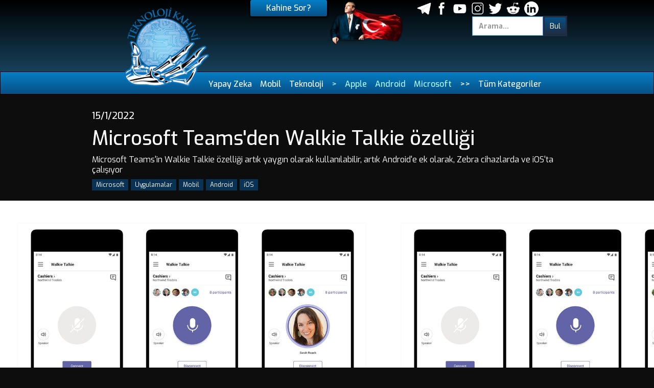

--- FILE ---
content_type: text/html
request_url: https://www.teknolojikahini.com/haber/microsoft-teamsden-walkie-talkie-ozelligi
body_size: 7061
content:
<!DOCTYPE html><!-- Last Published: Wed Aug 06 2025 11:17:44 GMT+0000 (Coordinated Universal Time) --><html data-wf-domain="www.teknolojikahini.com" data-wf-page="5e967cc07e85112287298b4e" data-wf-site="5e70996518f70eb656ea785c" data-wf-collection="5e967cc07e8511d225298b5a" data-wf-item-slug="microsoft-teamsden-walkie-talkie-ozelligi"><head><meta charset="utf-8"/><title>Microsoft Teams&#x27;den Walkie Talkie özelliği</title><meta content="Microsoft Teams&#x27;in Walkie Talkie özelliği artık yaygın olarak kullanılabilir, artık Android&#x27;e ek olarak, Zebra cihazlarda ve iOS&#x27;ta çalışıyor" name="description"/><meta content="Microsoft Teams&#x27;den Walkie Talkie özelliği" property="og:title"/><meta content="Microsoft Teams&#x27;in Walkie Talkie özelliği artık yaygın olarak kullanılabilir, artık Android&#x27;e ek olarak, Zebra cihazlarda ve iOS&#x27;ta çalışıyor" property="og:description"/><meta content="https://cdn.prod.website-files.com/5e709ef93b1b44c791dd2b2b/61e2bae7e9b0a2d6554004c7_walkietalkiemicrosoftteams.jpg" property="og:image"/><meta content="Microsoft Teams&#x27;den Walkie Talkie özelliği" property="twitter:title"/><meta content="Microsoft Teams&#x27;in Walkie Talkie özelliği artık yaygın olarak kullanılabilir, artık Android&#x27;e ek olarak, Zebra cihazlarda ve iOS&#x27;ta çalışıyor" property="twitter:description"/><meta content="https://cdn.prod.website-files.com/5e709ef93b1b44c791dd2b2b/61e2bae7e9b0a2d6554004c7_walkietalkiemicrosoftteams.jpg" property="twitter:image"/><meta property="og:type" content="website"/><meta content="summary_large_image" name="twitter:card"/><meta content="width=device-width, initial-scale=1" name="viewport"/><meta content="loGzbYmcW_sFBcfGY6X4DutBP5B_qJuzEo8Pz5NAFBw" name="google-site-verification"/><link href="https://cdn.prod.website-files.com/5e70996518f70eb656ea785c/css/kahin.shared.fa35c9e1f.css" rel="stylesheet" type="text/css"/><link href="https://fonts.googleapis.com" rel="preconnect"/><link href="https://fonts.gstatic.com" rel="preconnect" crossorigin="anonymous"/><script src="https://ajax.googleapis.com/ajax/libs/webfont/1.6.26/webfont.js" type="text/javascript"></script><script type="text/javascript">WebFont.load({  google: {    families: ["Exo:100,100italic,200,200italic,300,300italic,400,400italic,500,500italic,600,600italic,700,700italic,800,800italic,900,900italic"]  }});</script><script type="text/javascript">!function(o,c){var n=c.documentElement,t=" w-mod-";n.className+=t+"js",("ontouchstart"in o||o.DocumentTouch&&c instanceof DocumentTouch)&&(n.className+=t+"touch")}(window,document);</script><link href="https://cdn.prod.website-files.com/5e70996518f70eb656ea785c/5e9b02842afc3c85042ad6ab_teknoloji_kahini_logo_32.png" rel="shortcut icon" type="image/x-icon"/><link href="https://cdn.prod.website-files.com/5e70996518f70eb656ea785c/5e9b02819aae7e1134b17400_teknoloji_kahini_logo_256.png" rel="apple-touch-icon"/><link href="rss.xml" rel="alternate" title="RSS Feed" type="application/rss+xml"/><script async="" src="https://www.googletagmanager.com/gtag/js?id=UA-162088811-1"></script><script type="text/javascript">window.dataLayer = window.dataLayer || [];function gtag(){dataLayer.push(arguments);}gtag('js', new Date());gtag('config', 'UA-162088811-1', {'anonymize_ip': false});</script><script src="https://www.google.com/recaptcha/api.js" type="text/javascript"></script><script data-ad-client="ca-pub-6596028767579945" async src="https://pagead2.googlesyndication.com/pagead/js/adsbygoogle.js"></script>
</head><body><div class="header-new-section"><div class="header-new-container w-container"><div class="header-new-column w-row"><div class="header-new-column1 w-col w-col-4 w-col-small-small-stack"><a href="/" class="header-new-logo-link w-inline-block"><img src="https://cdn.prod.website-files.com/5e70996518f70eb656ea785c/5e9b00e19ba599c318fb6e6d_teknoloji_kahini_logo.png" alt="" class="header-new-logo-image"/></a></div><div class="header-new-column2 w-col w-col-4 w-col-small-small-stack"><div class="header-new-3-div"><img src="https://cdn.prod.website-files.com/5e70996518f70eb656ea785c/5ef2333e32ce1692f21b089d_ata.png" alt="" class="header-new-ata-image"/><a href="/kahine-sor" target="_blank" class="menu-kahin-link">Kahine Sor?</a></div></div><div class="header-new-column3 w-col w-col-4 w-col-small-small-stack"><div class="header-new-3-div w-clearfix"><form action="/search" class="top-search-style w-form"><input class="top-search-input w-input" autofocus="true" maxlength="256" name="query" placeholder="Arama..." type="search" id="search" required=""/><input type="submit" class="top-search-button w-button" value="Bul"/></form><div class="header-social-div"><a href="http://t.me/teknolojikahini" target="_blank" class="header-social-link-div w-inline-block"><img src="https://cdn.prod.website-files.com/5e70996518f70eb656ea785c/5ebf49fda50d337223e2cafe_telegram.png" alt="" class="header-social-image"/></a><a href="http://facebook.com/teknolojiKahini/" target="_blank" class="header-social-link-div w-inline-block"><img src="https://cdn.prod.website-files.com/5e70996518f70eb656ea785c/5e74ccf71cb93e6bf2fdf835_fb.png" alt="" class="header-social-image"/></a><a href="https://www.youtube.com/channel/UCg19PE9UL1OORbm6a20JFfg" target="_blank" class="header-social-link-div w-inline-block"><img src="https://cdn.prod.website-files.com/5e70996518f70eb656ea785c/5e74cd17fcbabd79259c25d3_you.png" alt="" class="header-social-image"/></a><a href="http://instagram.com/teknolojikahini" class="header-social-link-div w-inline-block"><img src="https://cdn.prod.website-files.com/5e70996518f70eb656ea785c/5e74ccac1c36104ae0dbeaab_ins.png" alt="" class="header-social-image"/></a><a href="https://twitter.com/teknolojikahini/" target="_blank" class="header-social-link-div w-inline-block"><img src="https://cdn.prod.website-files.com/5e70996518f70eb656ea785c/5e74cdd9f7bf9534ff2bde23_twitter.png" alt="" class="header-social-image"/></a><a href="https://www.reddit.com/user/TeknolojiKahini/" target="_blank" class="header-social-link-div w-inline-block"><img src="https://cdn.prod.website-files.com/5e70996518f70eb656ea785c/5e74ce781cb93e0e99fe0a34_reddit.png" sizes="(max-width: 533px) 96vw, (max-width: 767px) 512px, (max-width: 991px) 229.328125px, 299.9921875px" srcset="https://cdn.prod.website-files.com/5e70996518f70eb656ea785c/5e74ce781cb93e0e99fe0a34_reddit-p-500.png 500w, https://cdn.prod.website-files.com/5e70996518f70eb656ea785c/5e74ce781cb93e0e99fe0a34_reddit.png 512w" alt="" class="header-social-image"/></a><a href="https://www.linkedin.com/company/teknolojikahini/" target="_blank" class="header-social-link-div w-inline-block"><img src="https://cdn.prod.website-files.com/5e70996518f70eb656ea785c/5ed63350c7538984d5ff51ed_linkedin_logo.png" alt="" class="header-social-image"/></a></div></div></div></div></div></div><div class="menu-section"><div class="menu-container w-container"><div class="menu-div"><a href="https://www.teknolojikahini.com/en-iyi-yapay-zeka" class="menu-link">Yapay Zeka</a><a href="https://www.teknolojikahini.com/kategori/mobil" class="menu-link">Mobil</a><a href="https://www.teknolojikahini.com/kategori/teknoloji" class="menu-link">Teknoloji</a></div><div class="menu-sub-div"><a href="https://www.teknolojikahini.com/" class="menu-sub-link">&gt;</a><a href="https://www.teknolojikahini.com/kategori/apple" class="menu-sub-link">Apple</a><a href="https://www.teknolojikahini.com/kategori/android" class="menu-sub-link">Android</a><a href="https://www.teknolojikahini.com/kategori/microsoft" class="menu-sub-link">Microsoft</a></div><div class="menu-open-all-div"><a href="https://www.teknolojikahini.com/" class="menu-link">&gt;&gt;</a><a href="#" class="menu-link" data-ix="all-cat">Tüm Kategoriler</a></div></div></div><div class="cat-all-section"><div class="cat-all-container w-container"><div class="cat-all-wrapper w-dyn-list"><div role="list" class="cat-all-list w-dyn-items"><div role="listitem" class="cat-all-item w-clearfix w-dyn-item"><a href="/kategori/acer" class="cat-all-link">Acer</a></div><div role="listitem" class="cat-all-item w-clearfix w-dyn-item"><a href="/kategori/adobe" class="cat-all-link">Adobe</a></div><div role="listitem" class="cat-all-item w-clearfix w-dyn-item"><a href="/kategori/akilli-saat" class="cat-all-link">Akıllı Saat</a></div><div role="listitem" class="cat-all-item w-clearfix w-dyn-item"><a href="/kategori/amazon" class="cat-all-link">Amazon</a></div><div role="listitem" class="cat-all-item w-clearfix w-dyn-item"><a href="/kategori/android" class="cat-all-link">Android</a></div><div role="listitem" class="cat-all-item w-clearfix w-dyn-item"><a href="/kategori/apple" class="cat-all-link">Apple</a></div><div role="listitem" class="cat-all-item w-clearfix w-dyn-item"><a href="/kategori/asus" class="cat-all-link">Asus</a></div><div role="listitem" class="cat-all-item w-clearfix w-dyn-item"><a href="/kategori/bilgisayar" class="cat-all-link">Bilgisayar</a></div><div role="listitem" class="cat-all-item w-clearfix w-dyn-item"><a href="/kategori/canon" class="cat-all-link">Canon</a></div><div role="listitem" class="cat-all-item w-clearfix w-dyn-item"><a href="/kategori/dell" class="cat-all-link">Dell</a></div><div role="listitem" class="cat-all-item w-clearfix w-dyn-item"><a href="/kategori/disneyplus" class="cat-all-link">Disney+</a></div><div role="listitem" class="cat-all-item w-clearfix w-dyn-item"><a href="/kategori/dogecoin" class="cat-all-link">Dogecoin</a></div><div role="listitem" class="cat-all-item w-clearfix w-dyn-item"><a href="/kategori/drone" class="cat-all-link">Drone</a></div><div role="listitem" class="cat-all-item w-clearfix w-dyn-item"><a href="/kategori/elon-musk" class="cat-all-link">Elon Musk</a></div><div role="listitem" class="cat-all-item w-clearfix w-dyn-item"><a href="/kategori/epic-games" class="cat-all-link">Epic Games</a></div><div role="listitem" class="cat-all-item w-clearfix w-dyn-item"><a href="/kategori/facebook" class="cat-all-link">Facebook</a></div><div role="listitem" class="cat-all-item w-clearfix w-dyn-item"><a href="/kategori/google" class="cat-all-link">Google</a></div><div role="listitem" class="cat-all-item w-clearfix w-dyn-item"><a href="/kategori/hp" class="cat-all-link">HP</a></div><div role="listitem" class="cat-all-item w-clearfix w-dyn-item"><a href="/kategori/huawei" class="cat-all-link">Huawei</a></div><div role="listitem" class="cat-all-item w-clearfix w-dyn-item"><a href="/kategori/kamera" class="cat-all-link">Kamera</a></div><div role="listitem" class="cat-all-item w-clearfix w-dyn-item"><a href="/kategori/kripto-para" class="cat-all-link">Kripto Para</a></div><div role="listitem" class="cat-all-item w-clearfix w-dyn-item"><a href="/kategori/kulaklik" class="cat-all-link">Kulaklık</a></div><div role="listitem" class="cat-all-item w-clearfix w-dyn-item"><a href="/kategori/lg" class="cat-all-link">LG</a></div><div role="listitem" class="cat-all-item w-clearfix w-dyn-item"><a href="/kategori/lenovo" class="cat-all-link">Lenovo</a></div><div role="listitem" class="cat-all-item w-clearfix w-dyn-item"><a href="/kategori/macbook" class="cat-all-link">MacBook</a></div><div role="listitem" class="cat-all-item w-clearfix w-dyn-item"><a href="/kategori/meta" class="cat-all-link">Meta</a></div><div role="listitem" class="cat-all-item w-clearfix w-dyn-item"><a href="/kategori/microsoft" class="cat-all-link">Microsoft</a></div><div role="listitem" class="cat-all-item w-clearfix w-dyn-item"><a href="/kategori/mobil" class="cat-all-link">Mobil</a></div><div role="listitem" class="cat-all-item w-clearfix w-dyn-item"><a href="/kategori/monster" class="cat-all-link">Monster</a></div><div role="listitem" class="cat-all-item w-clearfix w-dyn-item"><a href="/kategori/netflix" class="cat-all-link">Netflix</a></div><div role="listitem" class="cat-all-item w-clearfix w-dyn-item"><a href="/kategori/nokia" class="cat-all-link">Nokia</a></div><div role="listitem" class="cat-all-item w-clearfix w-dyn-item"><a href="/kategori/oneplus" class="cat-all-link">OnePlus</a></div><div role="listitem" class="cat-all-item w-clearfix w-dyn-item"><a href="/kategori/oppo" class="cat-all-link">Oppo</a></div><div role="listitem" class="cat-all-item w-clearfix w-dyn-item"><a href="/kategori/otomobil" class="cat-all-link">Otomobil</a></div><div role="listitem" class="cat-all-item w-clearfix w-dyn-item"><a href="/kategori/oyun" class="cat-all-link">Oyun</a></div><div role="listitem" class="cat-all-item w-clearfix w-dyn-item"><a href="/kategori/philips" class="cat-all-link">Philips</a></div><div role="listitem" class="cat-all-item w-clearfix w-dyn-item"><a href="/kategori/playstation" class="cat-all-link">PlayStation</a></div><div role="listitem" class="cat-all-item w-clearfix w-dyn-item"><a href="/kategori/realme" class="cat-all-link">Realme</a></div><div role="listitem" class="cat-all-item w-clearfix w-dyn-item"><a href="/kategori/robot" class="cat-all-link">Robot</a></div><div role="listitem" class="cat-all-item w-clearfix w-dyn-item"><a href="/kategori/samsung" class="cat-all-link">Samsung</a></div><div role="listitem" class="cat-all-item w-clearfix w-dyn-item"><a href="/kategori/sinema" class="cat-all-link">Sinema</a></div><div role="listitem" class="cat-all-item w-clearfix w-dyn-item"><a href="/kategori/snapchat" class="cat-all-link">Snapchat</a></div><div role="listitem" class="cat-all-item w-clearfix w-dyn-item"><a href="/kategori/sony" class="cat-all-link">Sony</a></div><div role="listitem" class="cat-all-item w-clearfix w-dyn-item"><a href="/kategori/space-x" class="cat-all-link">Space X</a></div><div role="listitem" class="cat-all-item w-clearfix w-dyn-item"><a href="/kategori/steam" class="cat-all-link">Steam</a></div><div role="listitem" class="cat-all-item w-clearfix w-dyn-item"><a href="/kategori/teknoloji" class="cat-all-link">Teknoloji</a></div><div role="listitem" class="cat-all-item w-clearfix w-dyn-item"><a href="/kategori/tesla" class="cat-all-link">Tesla</a></div><div role="listitem" class="cat-all-item w-clearfix w-dyn-item"><a href="/kategori/twitter" class="cat-all-link">Twitter</a></div><div role="listitem" class="cat-all-item w-clearfix w-dyn-item"><a href="/kategori/uygulamalar" class="cat-all-link">Uygulamalar</a></div><div role="listitem" class="cat-all-item w-clearfix w-dyn-item"><a href="/kategori/uzay" class="cat-all-link">Uzay</a></div><div role="listitem" class="cat-all-item w-clearfix w-dyn-item"><a href="/kategori/vr-ar" class="cat-all-link">VR - AR</a></div><div role="listitem" class="cat-all-item w-clearfix w-dyn-item"><a href="/kategori/windows" class="cat-all-link">Windows</a></div><div role="listitem" class="cat-all-item w-clearfix w-dyn-item"><a href="/kategori/xbox" class="cat-all-link">Xbox</a></div><div role="listitem" class="cat-all-item w-clearfix w-dyn-item"><a href="/kategori/xiaomi" class="cat-all-link">Xiaomi</a></div><div role="listitem" class="cat-all-item w-clearfix w-dyn-item"><a href="/kategori/yapay-zeka" class="cat-all-link">Yapay Zeka</a></div><div role="listitem" class="cat-all-item w-clearfix w-dyn-item"><a href="/kategori/imac" class="cat-all-link">iMac</a></div><div role="listitem" class="cat-all-item w-clearfix w-dyn-item"><a href="/kategori/ios" class="cat-all-link">iOS</a></div><div role="listitem" class="cat-all-item w-clearfix w-dyn-item"><a href="/kategori/ipad" class="cat-all-link">iPad</a></div><div role="listitem" class="cat-all-item w-clearfix w-dyn-item"><a href="/kategori/ipados" class="cat-all-link">iPadOS</a></div><div role="listitem" class="cat-all-item w-clearfix w-dyn-item"><a href="/kategori/iphone" class="cat-all-link">iPhone</a></div><div role="listitem" class="cat-all-item w-clearfix w-dyn-item"><a href="/kategori/macos" class="cat-all-link">macOS</a></div></div></div></div></div><div class="show-yazi-section"><div class="show-yazi-container w-container"><h4 class="show-yazi-date-heading">15/1/2022</h4><h1 class="show-yazi-heading">Microsoft Teams&#x27;den Walkie Talkie özelliği </h1><p class="show-yazi-paragraph">Microsoft Teams&#x27;in Walkie Talkie özelliği artık yaygın olarak kullanılabilir, artık Android&#x27;e ek olarak, Zebra cihazlarda ve iOS&#x27;ta çalışıyor</p><div class="tag-list-wrapper w-dyn-list"><div role="list" class="tag-list w-dyn-items"><div role="listitem" class="tag-list-item w-dyn-item"><a href="/kategori/microsoft" class="tag-button w-button">Microsoft</a></div><div role="listitem" class="tag-list-item w-dyn-item"><a href="/kategori/uygulamalar" class="tag-button w-button">Uygulamalar</a></div><div role="listitem" class="tag-list-item w-dyn-item"><a href="/kategori/mobil" class="tag-button w-button">Mobil</a></div><div role="listitem" class="tag-list-item w-dyn-item"><a href="/kategori/android" class="tag-button w-button">Android</a></div><div role="listitem" class="tag-list-item w-dyn-item"><a href="/kategori/ios" class="tag-button w-button">iOS</a></div></div></div></div><div style="background-image:url(&quot;https://cdn.prod.website-files.com/5e709ef93b1b44c791dd2b2b/61e2bae7e9b0a2d6554004c7_walkietalkiemicrosoftteams.jpg&quot;)" class="show-haber-first-image"></div><div class="add-this-container w-container"><div class="add-this-div"><div class="add-this-html w-embed"><!-- Go to www.addthis.com/dashboard to customize your tools -->
<div class="addthis_inline_share_toolbox"></div></div></div></div></div><div class="ad-section"><div class="ad1-div"><img src="https://cdn.prod.website-files.com/5e70996518f70eb656ea785c/5e78e5718734a208dadcbe95_ad4.jpg" sizes="(max-width: 1212px) 100vw, 1212px" srcset="https://cdn.prod.website-files.com/5e70996518f70eb656ea785c/5e78e5718734a208dadcbe95_ad4-p-500.jpeg 500w, https://cdn.prod.website-files.com/5e70996518f70eb656ea785c/5e78e5718734a208dadcbe95_ad4-p-800.jpeg 800w, https://cdn.prod.website-files.com/5e70996518f70eb656ea785c/5e78e5718734a208dadcbe95_ad4-p-1080.jpeg 1080w, https://cdn.prod.website-files.com/5e70996518f70eb656ea785c/5e78e5718734a208dadcbe95_ad4.jpg 1212w" alt="" class="ad1-image"/></div></div><div class="show-yazi-video-section"><div class="show-yazi-video-container w-container"><div class="w-dyn-bind-empty w-video w-embed"></div></div></div><div class="show-yazi-section"><div class="takip-container w-container"><a href="https://www.instagram.com/teknolojikahini/" target="_blank" class="takip-block w-inline-block"><img src="https://cdn.prod.website-files.com/5e70996518f70eb656ea785c/62ae36f12452a589b44613c8_takip.png" loading="lazy" sizes="(max-width: 767px) 100vw, (max-width: 991px) 728px, 940px" srcset="https://cdn.prod.website-files.com/5e70996518f70eb656ea785c/62ae36f12452a589b44613c8_takip-p-500.png 500w, https://cdn.prod.website-files.com/5e70996518f70eb656ea785c/62ae36f12452a589b44613c8_takip-p-800.png 800w, https://cdn.prod.website-files.com/5e70996518f70eb656ea785c/62ae36f12452a589b44613c8_takip.png 1226w" alt="" class="takip-image"/></a></div><div class="show-yazi-container w-container"><div class="show-yazi-rich w-richtext"><p>Microsoft, Microsoft Teams&#x27;in Telsiz özelliğini tüm kullanıcılarının kullanımına sundu Walkie Talkie, Microsoft Teams kullanıcılarının akıllı telefonlarını veya tabletlerini hücresel veri veya Wi-Fi üzerinden çalışan bir telsize dönüştürmesine olanak tanıyor. İlk olarak iki yıl önce duyurulmuştu ve o zamandan beri çoğunlukla önizlemede mevcuttu. Bu özellik, Eylül 2020&#x27;de Android&#x27;de yaygın olarak kullanıma sunuldu, ancak şimdi Microsoft, Zebra mobil cihazlarının yanı sıra iPhone&#x27;lar ve iPad&#x27;ler için de kullanılabiliyor.</p><p>Microsoft bunu öncelikle ön saflardaki çalışanlara, müşteriyle yüz yüze olan ve şirketler içinde günlük operasyonlar yürüten çalışanlara verdi. Yazılım üreticisinin Zebra Technologies ile işbirliği, hızlı ve güvenli iletişim için özel bir bas konuş düğmesiyle çalışmasını sağlıyor. Bu cihazlar, devam eden pandemi sırasında dünyayı yönlendirmeye yardımcı olan çalışanlar olan cephe çalışanları tarafından yaygın olarak kullanılmaktadır.<br/>‍<br/>İletişim uygulamalarında telsiz özellikleri hala nadir. WhatsApp, gönderilebilecek ve alınabilecek ses parçalarını kaydetmenize olanak tanır ve Slack, insanların çağrılara kolayca girip çıkmalarını sağlamak için geçen yıl Discord benzeri Huddles özelliğini başlattı. Apple, FaceTime Sesli arama üzerinden bas konuş özelliğini kullanarak 2018&#x27;de Apple Watch&#x27;ta kendi telsiz özelliğini başlattı.</p><p>‍</p></div></div></div><div class="comment-section"><div class="comment-container w-container"><h2>Yorumlar</h2><div class="w-embed"><div class="fb-comments" data-href="https://www.teknolojikahini.com/haber/microsoft-teamsden-walkie-talkie-ozelligi" data-colorscheme="dark" data-width="100%" data-numposts="5"></div></div></div></div><div class="go-section"><div class="go-container w-container"><a href="/abone-ol" class="go-button w-button">Haber Listesine Abone Ol</a><a href="/yazilar" class="go-button w-button"> Tüm İncelemeler</a><a href="/haberler" class="go-button w-button">Tüm Haberler</a></div></div><div class="three-list-section"><div class="w-dyn-list"><div role="list" class="w-dyn-items w-row"><div role="listitem" class="w-dyn-item w-col w-col-4"><a style="background-image:url(&quot;https://cdn.prod.website-files.com/5e709ef93b1b44c791dd2b2b/67683e989385edf04a1511be_Tetsuwan-Scientific-lab-robot.webp&quot;)" href="/haber/yapay-zeka-destekli-robot-bilim-insanlari-laboratuvarlari-ele-geciriyor" class="three-list-link w-inline-block"><h3 class="three-link-header">Yapay Zeka Destekli Robot Bilim İnsanları Laboratuvarları Ele Geçiriyor</h3></a></div><div role="listitem" class="w-dyn-item w-col w-col-4"><a style="background-image:url(&quot;https://cdn.prod.website-files.com/5e709ef93b1b44c791dd2b2b/675ec7b7321ce7c4679a706d_maxresdefault.jpg&quot;)" href="/haber/google-agentic-era-icin-yeni-bir-yapay-zeka-modeli-olan-gemini-2-0i-tanitti" class="three-list-link w-inline-block"><h3 class="three-link-header">Google, &quot;agentic era&quot; için yeni bir yapay zeka modeli olan Gemini 2.0&#x27;ı tanıttı.</h3></a></div><div role="listitem" class="w-dyn-item w-col w-col-4"><a style="background-image:url(&quot;https://cdn.prod.website-files.com/5e709ef93b1b44c791dd2b2b/675ec55fcd722f46811e408c_grok.jpeg&quot;)" href="/haber/xin-yapay-zeka-asistani-grok-artik-ucretsiz-herkes-icin-acildi" class="three-list-link w-inline-block"><h3 class="three-link-header">X&#x27;in Yapay Zeka Asistanı Grok Artık Ücretsiz! Herkes İçin Açıldı!</h3></a></div></div></div></div><div class="footer-section"><div class="footer-container w-container"><div class="footer-columns w-row"><div class="footer-column1 w-col w-col-4"><div class="footer-div"><h3 class="footer-heading">Teknoloji Kahini</h3><div class="footer-cat-collection-item"><a href="/hakkimizda" class="footer-link">Hakkımızda</a></div><div class="footer-cat-collection-item"><a href="https://www.teknolojikahini.com/en-iyi-yapay-zeka" class="footer-link">Yapay Zeka</a></div><div class="footer-cat-collection-item"><a href="https://www.teknolojikahini.com/kategori/bilgisayar" class="footer-link">Bilgisayar</a></div><div class="footer-cat-collection-item"><a href="https://www.teknolojikahini.com/kategori/mobil" class="footer-link">Mobil</a></div><div class="footer-cat-collection-item"><a href="https://www.teknolojikahini.com/kategori/teknoloji" class="footer-link">Teknoloji</a></div></div></div><div class="footer-column2 w-col w-col-4"><div class="footer-div"><h3 class="footer-heading">İlgi Çeken Yazılar</h3><div class="w-dyn-list"><div role="list" class="w-dyn-items"><div role="listitem" class="footer-collection-item w-dyn-item"><a href="/yazi/aradiginiz-yapay-zeka-aracini-bulmanin-en-kolay-yolu-teknoloji-kahini-yenilendi" class="footer-link">Aradığınız Yapay Zeka Aracını Bulmanın En Kolay Yolu: Teknoloji Kahini Yenilendi!</a></div><div role="listitem" class="footer-collection-item w-dyn-item"><a href="/yazi/gelecek-yil-icin-10-yeni-lego-speed-champions-setinin-resmi-goruntuleri-ortaya-cikti" class="footer-link">Gelecek yıl için 10 yeni LEGO Speed ​​Champions setinin resmi görüntüleri ortaya çıktı!</a></div><div role="listitem" class="footer-collection-item w-dyn-item"><a href="/yazi/kindle-ailesi-buyuyor-renkli-ekranlar-ve-yapay-zeka-destegi" class="footer-link">Kindle Ailesi Büyüyor: Renkli Ekranlar ve Yapay Zeka Desteği</a></div><div role="listitem" class="footer-collection-item w-dyn-item"><a href="/yazi/2023un-en-iyi-oyunlari-aciklandi-tam-liste" class="footer-link">2023&#x27;ün En İyi Oyunları Açıklandı! TAM LİSTE</a></div><div role="listitem" class="footer-collection-item w-dyn-item"><a href="/yazi/samsung-odyssey-oled-g9" class="footer-link">Samsung Odyssey OLED G9</a></div><div role="listitem" class="footer-collection-item w-dyn-item"><a href="/yazi/ios-17-iste-ozellikler-cikis-tarihi-ve-daha-fazlasi" class="footer-link">iOS 17: İşte özellikler, çıkış tarihi ve daha fazlası </a></div><div role="listitem" class="footer-collection-item w-dyn-item"><a href="/yazi/meta-connect-2022den-en-onemli-vr-duyurularinin-tumu" class="footer-link">Meta Connect 2022&#x27;den en önemli VR duyurularının tümü</a></div><div role="listitem" class="footer-collection-item w-dyn-item"><a href="/yazi/androidde-mevcut-olan-ama-ios16daki-yeni-ozellikler" class="footer-link">Android&#x27;de Mevcut Olan Ama iOS16&#x27;daki Yeni Özellikler </a></div><div role="listitem" class="footer-collection-item w-dyn-item"><a href="/yazi/netflix-geeked-haftasinda-one-cikanlar" class="footer-link">Netflix Geeked Haftasında Öne Çıkanlar</a></div><div role="listitem" class="footer-collection-item w-dyn-item"><a href="/yazi/en-iyi-ios-15-ozellikleri" class="footer-link">En iyi iOS 15 Özellikleri</a></div></div></div></div></div><div class="footer-column3 w-col w-col-4"><div class="footer-div"><h3 class="footer-heading">Sosyal Medya</h3><div class="w-dyn-list"><div role="list" class="w-dyn-items"><div role="listitem" class="footer-cat-collection-item w-dyn-item"><a href="https://www.linkedin.com/company/teknolojikahini" target="_blank" class="footer-link">LinkedIn</a></div><div role="listitem" class="footer-cat-collection-item w-dyn-item"><a href="https://t.me/teknolojikahini" target="_blank" class="footer-link">Telegram</a></div><div role="listitem" class="footer-cat-collection-item w-dyn-item"><a href="https://www.youtube.com/channel/UCg19PE9UL1OORbm6a20JFfg" target="_blank" class="footer-link">Youtube</a></div><div role="listitem" class="footer-cat-collection-item w-dyn-item"><a href="https://www.reddit.com/user/TeknolojiKahini" target="_blank" class="footer-link">Reddit</a></div><div role="listitem" class="footer-cat-collection-item w-dyn-item"><a href="https://twitter.com/TeknolojiKahini" target="_blank" class="footer-link">Twitter</a></div><div role="listitem" class="footer-cat-collection-item w-dyn-item"><a href="https://www.instagram.com/teknolojikahini/" target="_blank" class="footer-link">Instagram</a></div><div role="listitem" class="footer-cat-collection-item w-dyn-item"><a href="https://www.facebook.com/TeknolojiKahini/" target="_blank" class="footer-link">Facebook</a></div></div></div><div class="footer-cat-collection-item"><a href="https://www.teknolojikahini.com/haber/rss.xml" target="_blank" class="footer-link">RSS</a></div></div></div></div></div><div><h5 class="footer-copyright-heading"><a href="/hakkimizda">© Teknoloji Kahini | Tüm Hakları Saklıdır</a></h5></div></div><script src="https://d3e54v103j8qbb.cloudfront.net/js/jquery-3.5.1.min.dc5e7f18c8.js?site=5e70996518f70eb656ea785c" type="text/javascript" integrity="sha256-9/aliU8dGd2tb6OSsuzixeV4y/faTqgFtohetphbbj0=" crossorigin="anonymous"></script><script src="https://cdn.prod.website-files.com/5e70996518f70eb656ea785c/js/kahin.schunk.c98284acf0c567e3.js" type="text/javascript"></script><script src="https://cdn.prod.website-files.com/5e70996518f70eb656ea785c/js/kahin.c722ce4b.ffae88479cb4f332.js" type="text/javascript"></script><div id="fb-root"></div>
<script async defer crossorigin="anonymous" src="https://connect.facebook.net/en_US/sdk.js#xfbml=1&version=v6.0&appId=2530014953939169&autoLogAppEvents=1"></script>

<!-- Go to www.addthis.com/dashboard to customize your tools -->
<script type="text/javascript" src="//s7.addthis.com/js/300/addthis_widget.js#pubid=ra-5e831f334fe82b47"></script>

<script type="text/javascript" src="//downloads.mailchimp.com/js/signup-forms/popup/unique-methods/embed.js" data-dojo-config="usePlainJson: true, isDebug: false"></script><script type="text/javascript">window.dojoRequire(["mojo/signup-forms/Loader"], function(L) { L.start({"baseUrl":"mc.us8.list-manage.com","uuid":"f2c533054405d4baba7a7a0b7","lid":"80b5d67f90","uniqueMethods":true}) })</script>

<script type="text/javascript">
            function addLink() {
                var body_element = document.getElementsByTagName('body')[0];
                var selection;
                selection = window.getSelection();
                var pagelink = "<br /><br /> <a href='" + document.location.href + "'>" + document.location.href + "</a>"; // change this if you want
                var copytext = selection + pagelink;
                var newdiv = document.createElement('div');
                newdiv.style.position = 'absolute';
                newdiv.style.left = '-99999px';
                body_element.appendChild(newdiv);
                newdiv.innerHTML = copytext;
                selection.selectAllChildren(newdiv);
                window.setTimeout(function () {
                    body_element.removeChild(newdiv);
                }, 0);
            }
            document.oncopy = addLink;
        </script></body></html>

--- FILE ---
content_type: text/html; charset=utf-8
request_url: https://www.google.com/recaptcha/api2/aframe
body_size: -88
content:
<!DOCTYPE HTML><html><head><meta http-equiv="content-type" content="text/html; charset=UTF-8"></head><body><script nonce="SILnYw_pqffBTlz7Uo-vRw">/** Anti-fraud and anti-abuse applications only. See google.com/recaptcha */ try{var clients={'sodar':'https://pagead2.googlesyndication.com/pagead/sodar?'};window.addEventListener("message",function(a){try{if(a.source===window.parent){var b=JSON.parse(a.data);var c=clients[b['id']];if(c){var d=document.createElement('img');d.src=c+b['params']+'&rc='+(localStorage.getItem("rc::a")?sessionStorage.getItem("rc::b"):"");window.document.body.appendChild(d);sessionStorage.setItem("rc::e",parseInt(sessionStorage.getItem("rc::e")||0)+1);localStorage.setItem("rc::h",'1768733176899');}}}catch(b){}});window.parent.postMessage("_grecaptcha_ready", "*");}catch(b){}</script></body></html>

--- FILE ---
content_type: text/javascript
request_url: https://cdn.prod.website-files.com/5e70996518f70eb656ea785c/js/kahin.c722ce4b.ffae88479cb4f332.js
body_size: 376
content:
(()=>{var r={1339:function(){Webflow.require("ix").init([{slug:"all-cat",name:"All Cat",value:{style:{},triggers:[{type:"click",selector:".cat-all-section",stepsA:[{display:"block",transition:"transform 200 ease 0"}],stepsB:[{display:"none"}]}]}}])},9658:function(r,e,t){t(9461),t(7624),t(286),t(8334),t(2338),t(3695),t(322),t(2570),t(7199),t(1339)}},e={};function t(n){var a=e[n];if(void 0!==a)return a.exports;var o=e[n]={exports:{}};return r[n](o,o.exports,t),o.exports}t.m=r,t.o=(r,e)=>Object.prototype.hasOwnProperty.call(r,e),(()=>{var r=[];t.O=(e,n,a,o)=>{if(n){o=o||0;for(var i=r.length;i>0&&r[i-1][2]>o;i--)r[i]=r[i-1];r[i]=[n,a,o];return}for(var l=1/0,i=0;i<r.length;i++){for(var[n,a,o]=r[i],s=!0,u=0;u<n.length;u++)(!1&o||l>=o)&&Object.keys(t.O).every(r=>t.O[r](n[u]))?n.splice(u--,1):(s=!1,o<l&&(l=o));if(s){r.splice(i--,1);var c=a();void 0!==c&&(e=c)}}return e}})(),t.rv=()=>"1.3.9",(()=>{var r={271:0};t.O.j=e=>0===r[e];var e=(e,n)=>{var a,o,[i,l,s]=n,u=0;if(i.some(e=>0!==r[e])){for(a in l)t.o(l,a)&&(t.m[a]=l[a]);if(s)var c=s(t)}for(e&&e(n);u<i.length;u++)o=i[u],t.o(r,o)&&r[o]&&r[o][0](),r[o]=0;return t.O(c)},n=self.webpackChunk=self.webpackChunk||[];n.forEach(e.bind(null,0)),n.push=e.bind(null,n.push.bind(n))})(),t.ruid="bundler=rspack@1.3.9";var n=t.O(void 0,["139"],function(){return t(9658)});n=t.O(n)})();